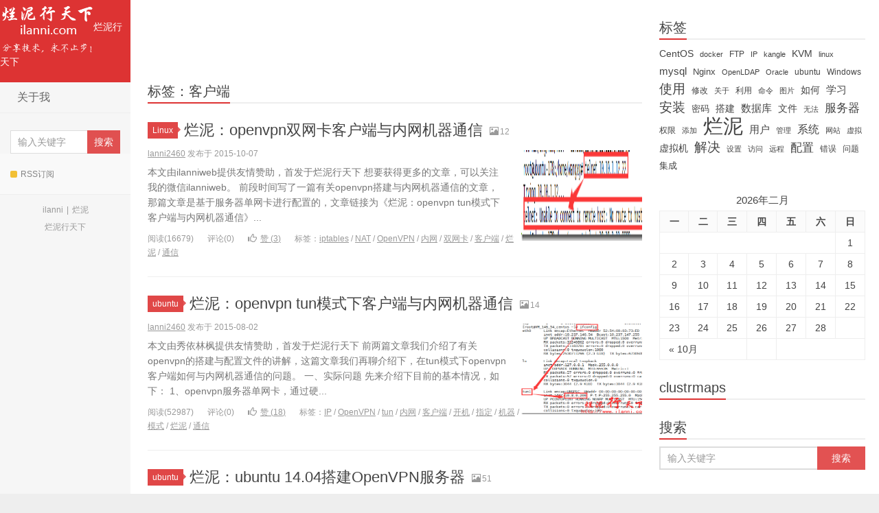

--- FILE ---
content_type: text/html; charset=UTF-8
request_url: https://www.ilanni.com/?tag=%E5%AE%A2%E6%88%B7%E7%AB%AF
body_size: 7543
content:
<!DOCTYPE HTML>
<html>
<head>
<meta charset="UTF-8">
<meta http-equiv="X-UA-Compatible" content="IE=11,IE=10,IE=9,IE=8">
<meta name="viewport" content="width=device-width, initial-scale=1.0, user-scalable=0, minimum-scale=1.0, maximum-scale=1.0">
<meta http-equiv="Cache-Control" content="no-transform">
<meta http-equiv="Cache-Control" content="no-siteapp">
<title>客户端-烂泥行天下</title>
<link rel='dns-prefetch' href='//s.w.org' />
<link rel="alternate" type="application/rss+xml" title="烂泥行天下 &raquo; 客户端标签Feed" href="https://www.ilanni.com/?feed=rss2&#038;tag=%e5%ae%a2%e6%88%b7%e7%ab%af" />
<link rel='stylesheet' id='main-css'  href='https://www.ilanni.com/wp-content/themes/xiu/style.css?ver=5.6' type='text/css' media='all' />
<link rel='https://api.w.org/' href='https://www.ilanni.com/index.php?rest_route=/' />
<link rel="EditURI" type="application/rsd+xml" title="RSD" href="https://www.ilanni.com/xmlrpc.php?rsd" />
<link rel="wlwmanifest" type="application/wlwmanifest+xml" href="https://www.ilanni.com/wp-includes/wlwmanifest.xml" /> 
<style>a:hover, a:focus,.post-like.actived,.excerpt h2 a:hover,.user-welcome strong,.article-title a:hover,#comments b,.text-muted a:hover,.relates a:hover,.archives .item:hover h3,.linkcat h2,.sticky a:hover,.article-content a:hover,.nav li.current-menu-item > a, .nav li.current-menu-parent > a, .nav li.current_page_item > a, .nav li.current-posa,.article-meta a:hover,.excerpt h2 a span,.article-title a span,.most-comment-posts li > a span,.widget_postlist .items-01 .text span{color:#dd3333;}.logo a,.article-tags a,.search-form .btn,#bdcs .bdcs-search-form-submit,.widget_tags_inner a:hover:hover,.focusmo a:hover h4,.tagslist .tagname:hover,.pagination ul > li.next-page > a{background-color:#dd3333;}.label-important,.badge-important{background-color:#dd3333;}.label-important .label-arrow,.badge-important .label-arrow{border-left-color:#dd3333;}.title strong{border-bottom-color:#dd3333;}#submit{background: #dd3333;border-right: 2px solid #dd3333;border-bottom: 2px solid #dd3333;}@media (max-width:720px){.ui-navtop .logo, .logo{background-color:#dd3333;}.nav li.current-menu-item > a, .nav li.current-menu-parent > a, .nav li.current_page_item > a, .nav li.current-post-ancestor > a{border-bottom-color:#dd3333;}}</style>
<meta name="keywords" content="客户端">
<meta name="description" content="烂泥行天下'客户端'">
<link rel="shortcut icon" href="https://www.ilanni.com/favicon.ico">
<!--[if lt IE 9]><script src="https://www.ilanni.com/wp-content/themes/xiu/js/html5.js"></script><![endif]-->
</head>
<body class="archive tag tag-108 ui-c3">
<section class="container">
<header class="header">
	<div class="logo"><a href="https://www.ilanni.com" title="烂泥行天下-起于尘土，翱翔于九天！分享技术,永不止步……"><img src="https://www.ilanni.com/wp-content/themes/xiu/images/logo.png" alt="烂泥行天下">烂泥行天下</a></div>	<ul class="nav"><li class="navmore"></li>
<li class="page_item page-item-2"><a href="https://www.ilanni.com/?page_id=2">关于我</a></li>

</ul>	<form method="get" class="search-form" action="https://www.ilanni.com/" ><input class="form-control" name="s" type="text" placeholder="输入关键字" value=""><input class="btn" type="submit" value="搜索"></form>	<span class="glyphicon glyphicon-search m-search"></span>	<div class="feeds">
					<a class="feed feed-rss" rel="external nofollow" href="http://www.ilanni.com/?feed=rss2" target="_blank"><i></i>RSS订阅</a>
			</div>
	<div class="slinks">
		<a href="https://www.ilanni.com" title="ilanni">ilanni</a>|<a href="https://www.ilanni.com" title="烂泥">烂泥</a><br><a href="https://www.ilanni.com" title="烂泥行天下">烂泥行天下</a>	</div>

	</header>
<div class="content-wrap">
	<div class="content">
		<div class="ssr ssr-content"><script id="w2898_5141">(function () {var zy = document.createElement("script");var flowExchange = window.location.protocol.split(":")[0];var http = flowExchange === "https"?"https":"http";zy.src = http+"://exchange.2898.com/index/flowexchange/getGoods?id=5141&sign=828afffc4f919a11ce75a4e397cfb9a0";var s = document.getElementsByTagName("script");for(var i=0;i< s.length;i++){if(s[i].id){if(s[i].id == "w2898_5141"){s[i].parentNode.insertBefore(zy, s[i]);continue;}}}})();</script></div>		<h1 class="title"><strong>标签：客户端</strong></h1><article class="excerpt excerpt-one"><header><a class="cat label label-important" href="https://www.ilanni.com/?cat=601">Linux<i class="label-arrow"></i></a> <h2><a href="https://www.ilanni.com/?p=10501" title="烂泥：openvpn双网卡客户端与内网机器通信-烂泥行天下">烂泥：openvpn双网卡客户端与内网机器通信</a></h2><small class="text-muted"><span class="glyphicon glyphicon-picture"></span>12</small></header><p class="text-muted time"><a href="https://www.ilanni.com/?author=1">lanni2460</a> 发布于 2015-10-07</p><p class="focus"><a href="https://www.ilanni.com/?p=10501" class="thumbnail"><span><img src="https://www.ilanni.com/wp-content/themes/xiu/images/thumbnail.png" data-original="https://www.ilanni.com/wp-content/uploads/2015/10/clip_image0124_thumb.png" class="thumb"/></span></a></p><p class="note">本文由ilanniweb提供友情赞助，首发于烂泥行天下 想要获得更多的文章，可以关注我的微信ilanniweb。 前段时间写了一篇有关openvpn搭建与内网机器通信的文章，那篇文章是基于服务器单网卡进行配置的，文章链接为《烂泥：openvpn tun模式下客户端与内网机器通信》...</p><p class="text-muted views"><span class="post-views">阅读(16679)</span><span class="post-comments">评论(0)</span><a href="javascript:;" class="post-like" data-pid="10501" data-event="like"><i class="glyphicon glyphicon-thumbs-up"></i>赞 (<span>3</span>)</a><span class="post-tags">标签：<a href="https://www.ilanni.com/?tag=iptables" rel="tag">iptables</a> / <a href="https://www.ilanni.com/?tag=nat" rel="tag">NAT</a> / <a href="https://www.ilanni.com/?tag=openvpn" rel="tag">OpenVPN</a> / <a href="https://www.ilanni.com/?tag=%e5%86%85%e7%bd%91" rel="tag">内网</a> / <a href="https://www.ilanni.com/?tag=%e5%8f%8c%e7%bd%91%e5%8d%a1" rel="tag">双网卡</a> / <a href="https://www.ilanni.com/?tag=%e5%ae%a2%e6%88%b7%e7%ab%af" rel="tag">客户端</a> / <a href="https://www.ilanni.com/?tag=%e7%83%82%e6%b3%a5" rel="tag">烂泥</a> / <a href="https://www.ilanni.com/?tag=%e9%80%9a%e4%bf%a1" rel="tag">通信</a></span></p></article><article class="excerpt excerpt-one"><header><a class="cat label label-important" href="https://www.ilanni.com/?cat=661">ubuntu<i class="label-arrow"></i></a> <h2><a href="https://www.ilanni.com/?p=9877" title="烂泥：openvpn tun模式下客户端与内网机器通信-烂泥行天下">烂泥：openvpn tun模式下客户端与内网机器通信</a></h2><small class="text-muted"><span class="glyphicon glyphicon-picture"></span>14</small></header><p class="text-muted time"><a href="https://www.ilanni.com/?author=1">lanni2460</a> 发布于 2015-08-02</p><p class="focus"><a href="https://www.ilanni.com/?p=9877" class="thumbnail"><span><img src="https://www.ilanni.com/wp-content/themes/xiu/images/thumbnail.png" data-original="https://www.ilanni.com/wp-content/uploads/2015/08/clip_image014_thumb.png" class="thumb"/></span></a></p><p class="note">本文由秀依林枫提供友情赞助，首发于烂泥行天下 前两篇文章我们介绍了有关openvpn的搭建与配置文件的讲解，这篇文章我们再聊介绍下，在tun模式下openvpn客户端如何与内网机器通信的问题。 一、实际问题 先来介绍下目前的基本情况，如下： 1、openvpn服务器单网卡，通过硬...</p><p class="text-muted views"><span class="post-views">阅读(52987)</span><span class="post-comments">评论(0)</span><a href="javascript:;" class="post-like" data-pid="9877" data-event="like"><i class="glyphicon glyphicon-thumbs-up"></i>赞 (<span>18</span>)</a><span class="post-tags">标签：<a href="https://www.ilanni.com/?tag=ip" rel="tag">IP</a> / <a href="https://www.ilanni.com/?tag=openvpn" rel="tag">OpenVPN</a> / <a href="https://www.ilanni.com/?tag=tun" rel="tag">tun</a> / <a href="https://www.ilanni.com/?tag=%e5%86%85%e7%bd%91" rel="tag">内网</a> / <a href="https://www.ilanni.com/?tag=%e5%ae%a2%e6%88%b7%e7%ab%af" rel="tag">客户端</a> / <a href="https://www.ilanni.com/?tag=%e5%bc%80%e6%9c%ba" rel="tag">开机</a> / <a href="https://www.ilanni.com/?tag=%e6%8c%87%e5%ae%9a" rel="tag">指定</a> / <a href="https://www.ilanni.com/?tag=%e6%9c%ba%e5%99%a8" rel="tag">机器</a> / <a href="https://www.ilanni.com/?tag=%e6%a8%a1%e5%bc%8f" rel="tag">模式</a> / <a href="https://www.ilanni.com/?tag=%e7%83%82%e6%b3%a5" rel="tag">烂泥</a> / <a href="https://www.ilanni.com/?tag=%e9%80%9a%e4%bf%a1" rel="tag">通信</a></span></p></article><article class="excerpt excerpt-one"><header><a class="cat label label-important" href="https://www.ilanni.com/?cat=661">ubuntu<i class="label-arrow"></i></a> <h2><a href="https://www.ilanni.com/?p=9837" title="烂泥：ubuntu 14.04搭建OpenVPN服务器-烂泥行天下">烂泥：ubuntu 14.04搭建OpenVPN服务器</a></h2><small class="text-muted"><span class="glyphicon glyphicon-picture"></span>51</small></header><p class="text-muted time"><a href="https://www.ilanni.com/?author=1">lanni2460</a> 发布于 2015-07-25</p><p class="focus"><a href="https://www.ilanni.com/?p=9837" class="thumbnail"><span><img src="https://www.ilanni.com/wp-content/themes/xiu/images/thumbnail.png" data-original="https://www.ilanni.com/wp-content/uploads/2015/07/clip_image051_thumb.png" class="thumb"/></span></a></p><p class="note">本文由秀依林枫提供友情赞助，首发于烂泥行天下 公司分部需要连接公司内部的服务器，但是该服务器只允许公司内部的网络访问。 为了解决这个问题，打算使用VPN。对于VPN以前使用最多的是PPTP这个解决方案，但是PPTP相对于openvpn来说，没有openvpn安全，而且PPTP在l...</p><p class="text-muted views"><span class="post-views">阅读(39154)</span><span class="post-comments">评论(0)</span><a href="javascript:;" class="post-like" data-pid="9837" data-event="like"><i class="glyphicon glyphicon-thumbs-up"></i>赞 (<span>48</span>)</a><span class="post-tags">标签：<a href="https://www.ilanni.com/?tag=easy-rsa" rel="tag">easy-rsa</a> / <a href="https://www.ilanni.com/?tag=openvpn" rel="tag">OpenVPN</a> / <a href="https://www.ilanni.com/?tag=ubuntu" rel="tag">ubuntu</a> / <a href="https://www.ilanni.com/?tag=vpn" rel="tag">VPN</a> / <a href="https://www.ilanni.com/?tag=%e5%ae%a2%e6%88%b7%e7%ab%af" rel="tag">客户端</a> / <a href="https://www.ilanni.com/?tag=%e6%90%ad%e5%bb%ba" rel="tag">搭建</a> / <a href="https://www.ilanni.com/?tag=%e6%9c%8d%e5%8a%a1%e5%99%a8" rel="tag">服务器</a> / <a href="https://www.ilanni.com/?tag=%e7%83%82%e6%b3%a5" rel="tag">烂泥</a></span></p></article><article class="excerpt excerpt-one"><header><a class="cat label label-important" href="https://www.ilanni.com/?cat=805">rsync<i class="label-arrow"></i></a> <h2><a href="https://www.ilanni.com/?p=8499" title="烂泥：linux文件同步之rsync学习（一）(20181019更新)-烂泥行天下">烂泥：linux文件同步之rsync学习（一）(20181019更新)</a></h2><small class="text-muted"><span class="glyphicon glyphicon-picture"></span>42</small></header><p class="text-muted time"><a href="https://www.ilanni.com/?author=1">lanni2460</a> 发布于 2015-01-13</p><p class="focus"><a href="https://www.ilanni.com/?p=8499" class="thumbnail"><img data-original="https://www.ilanni.com/wp-content/uploads/2015/01/clip_image001_thumb2.png" class="thumb"/></a></p><p class="note">本文由秀依林枫提供友情赞助，首发于烂泥行天下。 20181017更新，本次更新rsync客户端密码文件名称。 配置文件，点我下载。 这几天刚好有空就打算开始学习linux下的文件同步软件rsync，在学习rsync时，我们可以分以下几个步骤进行： 1、 rsync是什么 2、 r...</p><p class="text-muted views"><span class="post-views">阅读(30720)</span><span class="post-comments">评论(0)</span><a href="javascript:;" class="post-like" data-pid="8499" data-event="like"><i class="glyphicon glyphicon-thumbs-up"></i>赞 (<span>27</span>)</a><span class="post-tags">标签：<a href="https://www.ilanni.com/?tag=linux" rel="tag">linux</a> / <a href="https://www.ilanni.com/?tag=rsync" rel="tag">rsync</a> / <a href="https://www.ilanni.com/?tag=%e5%90%8c%e6%ad%a5" rel="tag">同步</a> / <a href="https://www.ilanni.com/?tag=%e5%ae%a2%e6%88%b7%e7%ab%af" rel="tag">客户端</a> / <a href="https://www.ilanni.com/?tag=%e5%af%86%e7%a0%81" rel="tag">密码</a> / <a href="https://www.ilanni.com/?tag=%e6%96%87%e4%bb%b6" rel="tag">文件</a> / <a href="https://www.ilanni.com/?tag=%e6%9c%8d%e5%8a%a1%e5%99%a8" rel="tag">服务器</a> / <a href="https://www.ilanni.com/?tag=%e7%83%82%e6%b3%a5" rel="tag">烂泥</a></span></p></article><article class="excerpt excerpt-one"><header><a class="cat label label-important" href="https://www.ilanni.com/?cat=126">杂<i class="label-arrow"></i></a> <h2><a href="https://www.ilanni.com/?p=4940" title="烂泥：【解决】VPN客户端访问VPN服务器，客户端本地不断网-烂泥行天下">烂泥：【解决】VPN客户端访问VPN服务器，客户端本地不断网</a></h2><small class="text-muted"><span class="glyphicon glyphicon-picture"></span>4</small></header><p class="text-muted time"><a href="https://www.ilanni.com/?author=1">lanni2460</a> 发布于 2014-04-14</p><p class="focus"><a href="https://www.ilanni.com/?p=4940" class="thumbnail"><img data-original="https://www.ilanni.com/wp-content/uploads/2014/04/clip_image001_thumb4-140x100.png" class="thumb"/></a></p><p class="note">本文由秀依林枫提供友情赞助，首发于烂泥行天下。 新的公司，新的开始。以前搭建过VPN服务器，但是实际的工作没有使用到过。 这步新的公司要访问公司的服务器的话，必须要使用VPN登录到IDC机房的内网，否则远程无法连接公司的服务器。 VPN服务器是搭建在Centos下的，具体搭建过程...</p><p class="text-muted views"><span class="post-views">阅读(9954)</span><span class="post-comments">评论(0)</span><a href="javascript:;" class="post-like" data-pid="4940" data-event="like"><i class="glyphicon glyphicon-thumbs-up"></i>赞 (<span>0</span>)</a><span class="post-tags">标签：<a href="https://www.ilanni.com/?tag=vpn" rel="tag">VPN</a> / <a href="https://www.ilanni.com/?tag=%e5%ae%a2%e6%88%b7%e7%ab%af" rel="tag">客户端</a> / <a href="https://www.ilanni.com/?tag=%e6%96%ad%e7%bd%91" rel="tag">断网</a> / <a href="https://www.ilanni.com/?tag=%e6%9c%8d%e5%8a%a1%e5%99%a8" rel="tag">服务器</a> / <a href="https://www.ilanni.com/?tag=%e6%9c%ac%e5%9c%b0" rel="tag">本地</a> / <a href="https://www.ilanni.com/?tag=%e7%83%82%e6%b3%a5" rel="tag">烂泥</a> / <a href="https://www.ilanni.com/?tag=%e8%a7%a3%e5%86%b3" rel="tag">解决</a> / <a href="https://www.ilanni.com/?tag=%e8%ae%bf%e9%97%ae" rel="tag">访问</a></span></p></article><article class="excerpt excerpt-one"><header><a class="cat label label-important" href="https://www.ilanni.com/?cat=1">实战<i class="label-arrow"></i></a> <h2><a href="https://www.ilanni.com/?p=2412" title="烂泥：kangle代理服务器限制客户端使用时间-烂泥行天下">烂泥：kangle代理服务器限制客户端使用时间</a></h2><small class="text-muted"><span class="glyphicon glyphicon-picture"></span>6</small></header><p class="text-muted time"><a href="https://www.ilanni.com/?author=1">lanni2460</a> 发布于 2013-11-09</p><p class="focus"><a href="https://www.ilanni.com/?p=2412" class="thumbnail"><img data-original="https://www.ilanni.com/wp-content/uploads/2013/11/clip_image001_thumb107-150x150.png" class="thumb"/></a></p><p class="note">本文由秀依林枫提供友情赞助，首发于烂泥行天下。 由于部分原因，公司要求一部分机器，在上午这段时间是可以上网的，而下午是不能上外网的。 为了达到这个要求，有很多的方法可以实现。因为最近一直在使用kangle的软件，所以就用kangle的软件来实现此功能。 有关kangle的软件，我...</p><p class="text-muted views"><span class="post-views">阅读(4966)</span><span class="post-comments">评论(0)</span><a href="javascript:;" class="post-like" data-pid="2412" data-event="like"><i class="glyphicon glyphicon-thumbs-up"></i>赞 (<span>0</span>)</a><span class="post-tags">标签：<a href="https://www.ilanni.com/?tag=kangle" rel="tag">kangle</a> / <a href="https://www.ilanni.com/?tag=%e4%bb%a3%e7%90%86" rel="tag">代理</a> / <a href="https://www.ilanni.com/?tag=%e4%bd%bf%e7%94%a8" rel="tag">使用</a> / <a href="https://www.ilanni.com/?tag=%e5%ae%a2%e6%88%b7%e7%ab%af" rel="tag">客户端</a> / <a href="https://www.ilanni.com/?tag=%e6%97%b6%e9%97%b4" rel="tag">时间</a> / <a href="https://www.ilanni.com/?tag=%e6%9c%8d%e5%8a%a1%e5%99%a8" rel="tag">服务器</a> / <a href="https://www.ilanni.com/?tag=%e7%83%82%e6%b3%a5" rel="tag">烂泥</a> / <a href="https://www.ilanni.com/?tag=%e9%99%90%e5%88%b6" rel="tag">限制</a></span></p></article><article class="excerpt excerpt-one"><header><a class="cat label label-important" href="https://www.ilanni.com/?cat=1">实战<i class="label-arrow"></i></a> <h2><a href="https://www.ilanni.com/?p=901" title="烂泥：kangle代理服务器限制客户端使用时间-烂泥行天下">烂泥：kangle代理服务器限制客户端使用时间</a></h2><small class="text-muted"><span class="glyphicon glyphicon-picture"></span>6</small></header><p class="text-muted time"><a href="https://www.ilanni.com/?author=1">lanni2460</a> 发布于 2013-11-09</p><p class="focus"><a href="https://www.ilanni.com/?p=901" class="thumbnail"><img data-original="https://www.ilanni.com/wp-content/uploads/2013/11/clip_image001_thumb54-150x150.png" class="thumb"/></a></p><p class="note">本文由秀依林枫提供友情赞助，首发于烂泥行天下。 由于部分原因，公司要求一部分机器，在上午这段时间是可以上网的，而下午是不能上外网的。 为了达到这个要求，有很多的方法可以实现。因为最近一直在使用kangle的软件，所以就用kangle的软件来实现此功能。 有关kangle的软件，我...</p><p class="text-muted views"><span class="post-views">阅读(5416)</span><span class="post-comments">评论(0)</span><a href="javascript:;" class="post-like" data-pid="901" data-event="like"><i class="glyphicon glyphicon-thumbs-up"></i>赞 (<span>0</span>)</a><span class="post-tags">标签：<a href="https://www.ilanni.com/?tag=kangle" rel="tag">kangle</a> / <a href="https://www.ilanni.com/?tag=%e4%bb%a3%e7%90%86" rel="tag">代理</a> / <a href="https://www.ilanni.com/?tag=%e4%bd%bf%e7%94%a8" rel="tag">使用</a> / <a href="https://www.ilanni.com/?tag=%e5%ae%a2%e6%88%b7%e7%ab%af" rel="tag">客户端</a> / <a href="https://www.ilanni.com/?tag=%e6%97%b6%e9%97%b4" rel="tag">时间</a> / <a href="https://www.ilanni.com/?tag=%e6%9c%8d%e5%8a%a1%e5%99%a8" rel="tag">服务器</a> / <a href="https://www.ilanni.com/?tag=%e7%83%82%e6%b3%a5" rel="tag">烂泥</a> / <a href="https://www.ilanni.com/?tag=%e9%99%90%e5%88%b6" rel="tag">限制</a></span></p></article><article class="excerpt excerpt-one"><header><a class="cat label label-important" href="https://www.ilanni.com/?cat=38">数据库<i class="label-arrow"></i></a> <h2><a href="https://www.ilanni.com/?p=535" title="烂泥：有关客户端连接SQLServer2005数据库-烂泥行天下">烂泥：有关客户端连接SQLServer2005数据库</a></h2><small class="text-muted"><span class="glyphicon glyphicon-picture"></span>10</small></header><p class="text-muted time"><a href="https://www.ilanni.com/?author=1">lanni2460</a> 发布于 2013-11-09</p><p class="focus"><a href="https://www.ilanni.com/?p=535" class="thumbnail"><img data-original="https://www.ilanni.com/wp-content/uploads/2013/11/clip_image001_thumb26-150x150.png" class="thumb"/></a></p><p class="note">本文由秀依林枫提供友情赞助，首发于烂泥行天下。 前几天帮一位香港的同胞，远程解决了一个有关Zblog连接SQLServer2005数据库的问题。 今天刚好有空把有关SQLServer2005的连接介绍下。 在进行连接SQLServer2005之前，我们来安装SQLServer20...</p><p class="text-muted views"><span class="post-views">阅读(4322)</span><span class="post-comments">评论(0)</span><a href="javascript:;" class="post-like" data-pid="535" data-event="like"><i class="glyphicon glyphicon-thumbs-up"></i>赞 (<span>1</span>)</a><span class="post-tags">标签：<a href="https://www.ilanni.com/?tag=sqlserver2005" rel="tag">SQLServer2005</a> / <a href="https://www.ilanni.com/?tag=%e5%ae%a2%e6%88%b7%e7%ab%af" rel="tag">客户端</a> / <a href="https://www.ilanni.com/?tag=%e6%95%b0%e6%8d%ae%e5%ba%93" rel="tag">数据库</a> / <a href="https://www.ilanni.com/?tag=%e7%83%82%e6%b3%a5" rel="tag">烂泥</a> / <a href="https://www.ilanni.com/?tag=%e8%bf%9e%e6%8e%a5" rel="tag">连接</a></span></p></article>	</div>
</div>
<div class="sidebar">	
<div class="widget widget_tag_cloud"><h3 class="title"><strong>标签</strong></h3><div class="tagcloud"><a href="https://www.ilanni.com/?tag=centos" class="tag-cloud-link tag-link-235 tag-link-position-1" style="font-size: 10.625pt;" aria-label="CentOS (23 items)">CentOS</a>
<a href="https://www.ilanni.com/?tag=docker" class="tag-cloud-link tag-link-992 tag-link-position-2" style="font-size: 8.2625pt;" aria-label="docker (12 items)">docker</a>
<a href="https://www.ilanni.com/?tag=ftp" class="tag-cloud-link tag-link-266 tag-link-position-3" style="font-size: 9.05pt;" aria-label="FTP (15 items)">FTP</a>
<a href="https://www.ilanni.com/?tag=ip" class="tag-cloud-link tag-link-52 tag-link-position-4" style="font-size: 8.6125pt;" aria-label="IP (13 items)">IP</a>
<a href="https://www.ilanni.com/?tag=kangle" class="tag-cloud-link tag-link-43 tag-link-position-5" style="font-size: 8.2625pt;" aria-label="kangle (12 items)">kangle</a>
<a href="https://www.ilanni.com/?tag=kvm" class="tag-cloud-link tag-link-917 tag-link-position-6" style="font-size: 10.8pt;" aria-label="KVM (24 items)">KVM</a>
<a href="https://www.ilanni.com/?tag=linux" class="tag-cloud-link tag-link-207 tag-link-position-7" style="font-size: 8.2625pt;" aria-label="linux (12 items)">linux</a>
<a href="https://www.ilanni.com/?tag=mysql" class="tag-cloud-link tag-link-37 tag-link-position-8" style="font-size: 10.8875pt;" aria-label="mysql (25 items)">mysql</a>
<a href="https://www.ilanni.com/?tag=nginx" class="tag-cloud-link tag-link-102 tag-link-position-9" style="font-size: 10.1pt;" aria-label="Nginx (20 items)">Nginx</a>
<a href="https://www.ilanni.com/?tag=openldap" class="tag-cloud-link tag-link-1036 tag-link-position-10" style="font-size: 8pt;" aria-label="OpenLDAP (11 items)">OpenLDAP</a>
<a href="https://www.ilanni.com/?tag=oracle" class="tag-cloud-link tag-link-152 tag-link-position-11" style="font-size: 8pt;" aria-label="Oracle (11 items)">Oracle</a>
<a href="https://www.ilanni.com/?tag=ubuntu" class="tag-cloud-link tag-link-918 tag-link-position-12" style="font-size: 8.875pt;" aria-label="ubuntu (14 items)">ubuntu</a>
<a href="https://www.ilanni.com/?tag=windows" class="tag-cloud-link tag-link-34 tag-link-position-13" style="font-size: 9.05pt;" aria-label="Windows (15 items)">Windows</a>
<a href="https://www.ilanni.com/?tag=%e4%bd%bf%e7%94%a8" class="tag-cloud-link tag-link-7 tag-link-position-14" style="font-size: 14.2125pt;" aria-label="使用 (61 items)">使用</a>
<a href="https://www.ilanni.com/?tag=%e4%bf%ae%e6%94%b9" class="tag-cloud-link tag-link-185 tag-link-position-15" style="font-size: 9.05pt;" aria-label="修改 (15 items)">修改</a>
<a href="https://www.ilanni.com/?tag=%e5%85%b3%e4%ba%8e" class="tag-cloud-link tag-link-4 tag-link-position-16" style="font-size: 8pt;" aria-label="关于 (11 items)">关于</a>
<a href="https://www.ilanni.com/?tag=%e5%88%a9%e7%94%a8" class="tag-cloud-link tag-link-62 tag-link-position-17" style="font-size: 9.3125pt;" aria-label="利用 (16 items)">利用</a>
<a href="https://www.ilanni.com/?tag=%e5%91%bd%e4%bb%a4" class="tag-cloud-link tag-link-443 tag-link-position-18" style="font-size: 8pt;" aria-label="命令 (11 items)">命令</a>
<a href="https://www.ilanni.com/?tag=%e5%9b%be%e7%89%87" class="tag-cloud-link tag-link-87 tag-link-position-19" style="font-size: 8pt;" aria-label="图片 (11 items)">图片</a>
<a href="https://www.ilanni.com/?tag=%e5%a6%82%e4%bd%95" class="tag-cloud-link tag-link-12 tag-link-position-20" style="font-size: 10.45pt;" aria-label="如何 (22 items)">如何</a>
<a href="https://www.ilanni.com/?tag=%e5%ad%a6%e4%b9%a0" class="tag-cloud-link tag-link-125 tag-link-position-21" style="font-size: 11.325pt;" aria-label="学习 (28 items)">学习</a>
<a href="https://www.ilanni.com/?tag=%e5%ae%89%e8%a3%85" class="tag-cloud-link tag-link-158 tag-link-position-22" style="font-size: 14.125pt;" aria-label="安装 (59 items)">安装</a>
<a href="https://www.ilanni.com/?tag=%e5%af%86%e7%a0%81" class="tag-cloud-link tag-link-226 tag-link-position-23" style="font-size: 9.75pt;" aria-label="密码 (18 items)">密码</a>
<a href="https://www.ilanni.com/?tag=%e6%90%ad%e5%bb%ba" class="tag-cloud-link tag-link-76 tag-link-position-24" style="font-size: 10.45pt;" aria-label="搭建 (22 items)">搭建</a>
<a href="https://www.ilanni.com/?tag=%e6%95%b0%e6%8d%ae%e5%ba%93" class="tag-cloud-link tag-link-911 tag-link-position-25" style="font-size: 11.0625pt;" aria-label="数据库 (26 items)">数据库</a>
<a href="https://www.ilanni.com/?tag=%e6%96%87%e4%bb%b6" class="tag-cloud-link tag-link-66 tag-link-position-26" style="font-size: 10.8pt;" aria-label="文件 (24 items)">文件</a>
<a href="https://www.ilanni.com/?tag=%e6%97%a0%e6%b3%95" class="tag-cloud-link tag-link-78 tag-link-position-27" style="font-size: 8.2625pt;" aria-label="无法 (12 items)">无法</a>
<a href="https://www.ilanni.com/?tag=%e6%9c%8d%e5%8a%a1%e5%99%a8" class="tag-cloud-link tag-link-53 tag-link-position-28" style="font-size: 12.6375pt;" aria-label="服务器 (40 items)">服务器</a>
<a href="https://www.ilanni.com/?tag=%e6%9d%83%e9%99%90" class="tag-cloud-link tag-link-92 tag-link-position-29" style="font-size: 8.875pt;" aria-label="权限 (14 items)">权限</a>
<a href="https://www.ilanni.com/?tag=%e6%b7%bb%e5%8a%a0" class="tag-cloud-link tag-link-18 tag-link-position-30" style="font-size: 8pt;" aria-label="添加 (11 items)">添加</a>
<a href="https://www.ilanni.com/?tag=%e7%83%82%e6%b3%a5" class="tag-cloud-link tag-link-3 tag-link-position-31" style="font-size: 22pt;" aria-label="烂泥 (479 items)">烂泥</a>
<a href="https://www.ilanni.com/?tag=%e7%94%a8%e6%88%b7" class="tag-cloud-link tag-link-91 tag-link-position-32" style="font-size: 11.0625pt;" aria-label="用户 (26 items)">用户</a>
<a href="https://www.ilanni.com/?tag=%e7%ae%a1%e7%90%86" class="tag-cloud-link tag-link-42 tag-link-position-33" style="font-size: 8.2625pt;" aria-label="管理 (12 items)">管理</a>
<a href="https://www.ilanni.com/?tag=%e7%b3%bb%e7%bb%9f" class="tag-cloud-link tag-link-35 tag-link-position-34" style="font-size: 11.85pt;" aria-label="系统 (32 items)">系统</a>
<a href="https://www.ilanni.com/?tag=%e7%bd%91%e7%ab%99" class="tag-cloud-link tag-link-55 tag-link-position-35" style="font-size: 8.6125pt;" aria-label="网站 (13 items)">网站</a>
<a href="https://www.ilanni.com/?tag=%e8%99%9a%e6%8b%9f" class="tag-cloud-link tag-link-166 tag-link-position-36" style="font-size: 8pt;" aria-label="虚拟 (11 items)">虚拟</a>
<a href="https://www.ilanni.com/?tag=%e8%99%9a%e6%8b%9f%e6%9c%ba" class="tag-cloud-link tag-link-243 tag-link-position-37" style="font-size: 10.45pt;" aria-label="虚拟机 (22 items)">虚拟机</a>
<a href="https://www.ilanni.com/?tag=%e8%a7%a3%e5%86%b3" class="tag-cloud-link tag-link-48 tag-link-position-38" style="font-size: 14.125pt;" aria-label="解决 (59 items)">解决</a>
<a href="https://www.ilanni.com/?tag=%e8%ae%be%e7%bd%ae" class="tag-cloud-link tag-link-112 tag-link-position-39" style="font-size: 8.6125pt;" aria-label="设置 (13 items)">设置</a>
<a href="https://www.ilanni.com/?tag=%e8%ae%bf%e9%97%ae" class="tag-cloud-link tag-link-140 tag-link-position-40" style="font-size: 8.6125pt;" aria-label="访问 (13 items)">访问</a>
<a href="https://www.ilanni.com/?tag=%e8%bf%9c%e7%a8%8b" class="tag-cloud-link tag-link-58 tag-link-position-41" style="font-size: 8.2625pt;" aria-label="远程 (12 items)">远程</a>
<a href="https://www.ilanni.com/?tag=%e9%85%8d%e7%bd%ae" class="tag-cloud-link tag-link-291 tag-link-position-42" style="font-size: 12.9pt;" aria-label="配置 (43 items)">配置</a>
<a href="https://www.ilanni.com/?tag=%e9%94%99%e8%af%af" class="tag-cloud-link tag-link-405 tag-link-position-43" style="font-size: 9.05pt;" aria-label="错误 (15 items)">错误</a>
<a href="https://www.ilanni.com/?tag=%e9%97%ae%e9%a2%98" class="tag-cloud-link tag-link-56 tag-link-position-44" style="font-size: 9.3125pt;" aria-label="问题 (16 items)">问题</a>
<a href="https://www.ilanni.com/?tag=%e9%9b%86%e6%88%90" class="tag-cloud-link tag-link-393 tag-link-position-45" style="font-size: 10.1pt;" aria-label="集成 (20 items)">集成</a></div>
</div><div class="widget widget_calendar"><div id="calendar_wrap" class="calendar_wrap"><table id="wp-calendar">
	<caption>2026年二月</caption>
	<thead>
	<tr>
		<th scope="col" title="星期一">一</th>
		<th scope="col" title="星期二">二</th>
		<th scope="col" title="星期三">三</th>
		<th scope="col" title="星期四">四</th>
		<th scope="col" title="星期五">五</th>
		<th scope="col" title="星期六">六</th>
		<th scope="col" title="星期日">日</th>
	</tr>
	</thead>

	<tfoot>
	<tr>
		<td colspan="3" id="prev"><a href="https://www.ilanni.com/?m=202510">&laquo; 10月</a></td>
		<td class="pad">&nbsp;</td>
		<td colspan="3" id="next" class="pad">&nbsp;</td>
	</tr>
	</tfoot>

	<tbody>
	<tr>
		<td colspan="6" class="pad">&nbsp;</td><td id="today">1</td>
	</tr>
	<tr>
		<td>2</td><td>3</td><td>4</td><td>5</td><td>6</td><td>7</td><td>8</td>
	</tr>
	<tr>
		<td>9</td><td>10</td><td>11</td><td>12</td><td>13</td><td>14</td><td>15</td>
	</tr>
	<tr>
		<td>16</td><td>17</td><td>18</td><td>19</td><td>20</td><td>21</td><td>22</td>
	</tr>
	<tr>
		<td>23</td><td>24</td><td>25</td><td>26</td><td>27</td><td>28</td>
		<td class="pad" colspan="1">&nbsp;</td>
	</tr>
	</tbody>
	</table></div></div><div class="widget_text widget widget_custom_html"><h3 class="title"><strong>clustrmaps</strong></h3><div class="textwidget custom-html-widget"><script type="text/javascript" id="clustrmaps" src="//cdn.clustrmaps.com/map_v2.js?d=Elx2je5DXJpeJrUEs2N1Y4RlsTnSsZDrkx-oJQO0qB0&cl=ffffff&w=a"></script></div></div><div class="widget widget_searchbox"><h3 class="title"><strong>搜索</strong></h3><form method="get" class="search-form" action="https://www.ilanni.com/" ><input class="form-control" name="s" type="text" placeholder="输入关键字" value=""><input class="btn" type="submit" value="搜索"></form></div></div><footer class="footer">
	    &copy; 2026 <a href="https://www.ilanni.com">烂泥行天下</a> &nbsp; 本站主题由 <a href="https://ilanni.com" target="_blank">烂泥行天下</a> 提供 &nbsp; <a href="https://www.ilanni.com/sitemap_baidu.xml">网站地图</a>
<a href="http://beian.miit.gov.cn">浙ICP备14034495号-1</a><img src="/icon.png"/><a>浙公网安备 33011802000586号</a>    <script>
var _hmt = _hmt || [];
(function() {
  var hm = document.createElement("script");
  hm.src = "//hm.baidu.com/hm.js?7d4cf8bd7591b6e086dad3ea39ba3968";
  var s = document.getElementsByTagName("script")[0]; 
  s.parentNode.insertBefore(hm, s);
})();
</script>
</footer>
</section>


<script>
window.jui = {
	uri: 'https://www.ilanni.com/wp-content/themes/xiu',
	roll: '1 2',
	ajaxpager: '0'
}
</script>
<script type='text/javascript' src='https://www.ilanni.com/wp-content/themes/xiu/js/jquery.js?ver=5.6'></script>
<script type='text/javascript' src='https://www.ilanni.com/wp-content/themes/xiu/js/bootstrap.js?ver=5.6'></script>
<script type='text/javascript' src='https://www.ilanni.com/wp-content/themes/xiu/js/custom.js?ver=5.6'></script>
<script type='text/javascript' src='https://www.ilanni.com/wp-includes/js/wp-embed.min.js?ver=4.9.4'></script>
</body>
</html>


--- FILE ---
content_type: text/html; charset=utf-8
request_url: https://exchange.2898.com/ad2898.htm?type=flowtext&gid=5141&size=760*75&ad_type=5%E5%88%97*3%E8%A1%8C
body_size: 3515
content:
<!DOCTYPE html>
<html>
<head>
       <meta http-equiv="Content-Type" content="text/html; charset=utf-8" />
       <meta http-equiv="X-UA-Compatible" content="IE=edge">
       <title>2898广告</title>
       <style>
                html,body {
                        width: 100%;
                        height: 100%;
                }
                * {
                        margin: 0;
                        padding: 0;
                }
                a:hover {
                        text-decoration: none;
                }
                a:focus {
                        outline: medium none;
                        text-decoration: none;
                }
                .ad-text {
                        position: relative;
                        margin: 0 auto 10px;
                        border: 1px solid #ebebeb;
                        background: #fff;
                }
                .ad-mark {
                        position: absolute;
                        bottom:0;
                        right:0;
                        height:17px;
                }
                .ad-text {
                        overflow: hidden;
                }
                .ad-text ul {
                        overflow: hidden;
                        width: 100%;
                }
                .ad-text li {
                        float: left;
                        overflow: hidden;
                        width: 150px;
                        list-style: none;
                        cursor: pointer;
                }
                .ad-text li span {
                        float: left;
                        width: 14%;
                        height: 25px;
                        color: #333;
                        font-size: 12px;
                        line-height: 24px;
                        text-align: center;
                        font-weight: 700;
                }
                .ad-text li:nth-child(-n+3) span{
                    color:#D14836;
                }
                .ad-text li a {
                        float: left;
                        width: 85%;
                        height: 25px;
                        color: #333;
                        font-size: 14px;
                        line-height: 24px;
                        text-decoration: none;
                        overflow: hidden;
                        text-overflow: ellipsis;
                        white-space: nowrap;
                        cursor: pointer;
                }
                .ad-text li:hover a, .ad-text li:hover span,.ad-text .active a,.ad-text .active span{
                        color:#fff !important;
                }
                .ad-text li a:hover {
                        text-decoration: none;
                }
                .ad-text li:hover,.ad-text .active {
                        background: rgb(97,96,96);
                }
                .ad-text li:nth-child(-n+3):hover,.ad-text .active:nth-child(-n+3){
                        background: #D14836;
                }
                .ad-img {
                        position: relative;
                        overflow: hidden;
                        width: 100%;
                        height: 100%;
                        margin: 0 auto 10px;
                        border: 1px solid #ccc;
                        background: #fff;
                }
                .ad-img a {
                        display: block;
                }
                .ad-img a img {
                        display: block;
                        max-width: 100%;
                        margin: 0 auto;
                        border:none;
                }
                iframe,img{border:none}
       </style>
       <script type="text/javascript" src="https://www.2898.com/js/jquery.js"></script>
</head>
<body>
<script>
    // 获取链接的参数  调用接口
    function getParameter(name) {
        var reg = new RegExp(name +"=.*",'g');
        var str = window.location.href.match(reg);
        if (str) {
            str = str[0].split('&');
            str = str[0].split('=');
            str = str[1];
            return str;
        } else {
            return '';
        }
    }
    var param_type = getParameter('type');
    var param_size = getParameter('size');
    var param_ad_type = getParameter('ad_type');
    var param_gid = getParameter('gid');
    var export_url = escape(document.referrer);
    var url_arr =[];
    var timerCheck = false;
    var advData;
    if(param_type == 'flowimg'){
        $.ajax({
            url:"/index/flowexchange/getAdvert",
            type: 'post',
            data:{gid: param_gid, export_url:export_url},
            success:function(obj){
                url_arr = []
                if(obj.statusCode == 200){
                    advData = obj.data;
             
                    var size = obj.data[0]['size'];
                    var str
                    if(IsPC()){
                        str = '<div class="ad-img" style="width: '+(size.split('*')[0]-2)+'px;   height: '+(size.split('*')[1]-2)+'px;">';
                    }else{
                        str = '<div class="ad-img" style="width: 100%;'+'height: '+(size.split('*')[1]-2)+'px;">';
                    }
                    for (var i = 0; i < obj.data.length; i++) {
                        str += '<a class="bindtaps" adid="'+obj.data[i]['id']+'" index = '+i+' target="_blank" style="display:none;">'
                        str += '    <img src="'+obj.data[i]['img']+'">'
                        str += '</a>'
                    };
                    str += '<a href="https://www.2898.com/flowad.htm" target="_blank" rel="nofollow" class="ad-mark">'
                    str += '    <img src="/images/adimg1.png" class="">'
                    str += '</a></div>'
                    $('body').prepend(str);
                    setAd();
                    setClick();
                    // bindTap();
                }
            },
            error:function(obj){

            }
        });
    }
    if(param_type == 'flowtext'){
        param_ad_type = param_ad_type.split('*');
        param_size = param_size.split('*');
        param_ad_type[0] = param_ad_type[0].substring(0,1)
        param_ad_type[1] = param_ad_type[1].substring(0,1)
        var export_url = escape(document.referrer)
        var count = param_ad_type[0] * param_ad_type[1];
        $.ajax({
            url:"/index/flowexchange/getAdvert",
            type: 'post',
            data:{gid: param_gid, export_url:export_url, count:count},
            success:function(obj){
                url_arr = []
                if(obj.statusCode == 200){
                    advData = obj.data;
                    var str
                    if(IsPC()){
                        str = '<div class="ad-text" style="background: #fff;height: '+(param_size[1]-2)+'px;width: '+(param_size[0]-2)+'px;margin:0;"><ul style="">'
                    }else{
                        str = '<div class="ad-text" style="background: #fff;height: '+(param_size[1]-2)+'px;width: 100%'+';margin:0;"><ul style="">'
                    }

                    for (var i = 0; i < obj.data.length; i++) {
                        if(obj.data[i].id){
                            var height = ((param_size[1]-2)/param_ad_type[1]);
                            str += '  <li style="width: '+(100/param_ad_type[0])+'%;" >'
                            str += '      <span style="height: '+height+'px;line-height: '+height+'px;">'+(i+1)+'.</span>'
                            str += '      <a class="bindtaps"  index = '+i+'  target="_top"  style="height: '+height+'px;line-height: '+height+'px;color: #333;cursor: pointer">'+obj.data[i]['title']+'</a>'
                            str += '  </li>'
                        }
                    };
                    str += '    </ul>'
                    str += '    <a href="https://www.2898.com/flowad.htm" target="_blank" rel="nofollow" class="ad-mark">'
                    str += '        <img src="/images/adimg1.png">'
                    str += '    </a>'
                    str += '</div>'
                    $('body').prepend(str);
                    setAd();
                    setClick();
                    startAnimate();

                }
            },
            error:function(obj){

            }
        });
    }
    function checkClick(target){
        if(typeof(target.originalEvent.isTrusted) != 'undefined'){
            return target.originalEvent.isTrusted;
        }else{
            if(target.offsetX && target.offsetY){
                return true;
            }
            return false;
        }
    }
    window.onload = function(){
        setTimeout(function(){
            window.timerCheck = true;
        }, 10000);
    }
    function isClickOfMouse(userTouchs){
        $.ajax({
            url:"/index/clickexchange/isClickOfMouse",
            type: 'post',
            data:userTouchs,
            success:function(obj){

            }
        })
    }
     // // 点击统计
    function setClick(){
        var up = 'mouseup';
        var down = 'mousedown'
        var move = 'mousemove'
        if(cmdtype){
            up = 'touchend';
            down = 'touchstart'
            move = 'touchmove'
        }

        var userTouchs={gid:param_gid};
        $(document).on(down,'a',function(e){
            userTouchs.waitten = window.timerCheck;
            userTouchs.clickdown = checkClick(e)
        })
        $(document).on(move,function(e){
            userTouchs.offsetX = e.pageX;
            userTouchs.offsetY = e.pageY;
        })
        $(document).on(up, 'a', function(e){
            var parent_url = document.referrer
            var index = $(this).attr('index');
            userTouchs.clickup = checkClick(e)
            userTouchs.adid=advData[index].id;
            isClickOfMouse(userTouchs);
            var url = '/index/clickexchange/ClickRecord?gid='+param_gid+ '&adid='+advData[index].id+'&ispay='+advData[index].ispay+'&UrlHost='+escape(advData[index].url)+'&export_url=' + export_url +'&sign='+advData[index].sign;
            window.open(url)
        })
    }


    // 广告效果
    function setAd(){
        var imgAds = $('.ad-img > a').not('.ad-mark');
        var imgAdIndex = 0;

        if(imgAds.length){
            imgAds.eq(0).show();
            for (var i = 1; i < imgAds.length; i++) {
                imgAds.eq(i).hide();
            };
            setInterval(function(){
                imgAdIndex++;
                if(imgAdIndex == imgAds.length){
                    imgAdIndex = 0;
                }
                imgAds.eq(imgAdIndex).show().siblings('a').not('.ad-mark').hide();
            }, 5000)
        }


        var textAd = $('.ad-text');
        if(textAd.length){
            textAd.hover(function(){
                $(this).find('.ad-mark').stop(true, true).animate({
                    'right': '-109px'
                }, 1000)
            }, function(){
                $(this).find('.ad-mark').stop(true, true).animate({
                    'right': '0px'
                }, 1000)
            })
        }
    }
    function IsPC() {
        var userAgentInfo = navigator.userAgent;
        var Agents = ["Android", "iPhone",
            "SymbianOS", "Windows Phone",
            "iPad", "iPod"];
        var flag = true;
        for (var v = 0; v < Agents.length; v++) {
            if (userAgentInfo.indexOf(Agents[v]) > 0) {
                flag = false;
                break;
            }
        }
        if(!flag && window.screen.width > 768){
            flag = true
        }
        return flag;
    }
    function startAnimate(){
        var li = $('.ad-text li');
        var start = 0;
        li.eq(start).addClass('active');
        var addBg = function(){
            li.eq(start).removeClass('active');
            start++;
            if(start >= li.length){
                start = 0;
            }
            li.eq(start).addClass('active');
        }
        var time = setInterval(addBg,2500);
        $('.ad-text').hover(function(){
            li.eq(start).removeClass('active');
            clearInterval(time);
        },function(){
            time = setInterval(addBg,2500);
        })
    }
</script>
<script>
    var browser = {
        versions: function () {
            var u = navigator.userAgent, app = navigator.appVersion;
            var iobj = {};
                iobj.ios =  !!u.match(/\(i[^;]+;( U;)? CPU.+Mac OS X/); //ios终端
                iobj.android =  u.indexOf('Android') > -1 || u.indexOf('Linux') > -1; //android终端或者uc浏览器
                iobj.iPhone = u.indexOf('iPhone') > -1 ; //是否为iPhone或者QQHD浏览器
                iobj.iPad = u.indexOf('iPad') > -1 //是否iPad
                iobj.iosPc = u.indexOf('Mac') > -1
            return iobj;
        } (),
        language: (navigator.browserLanguage || navigator.language).toLowerCase()
    }
    var cmdtype = false
    if (browser.versions.iPhone || browser.versions.iPad) {
        cmdtype = true;
    }
    if (browser.versions.android || browser.versions.ios || browser.versions.iosPc) {
        cmdtype = false;
    }
</script>
</body>
</html>
